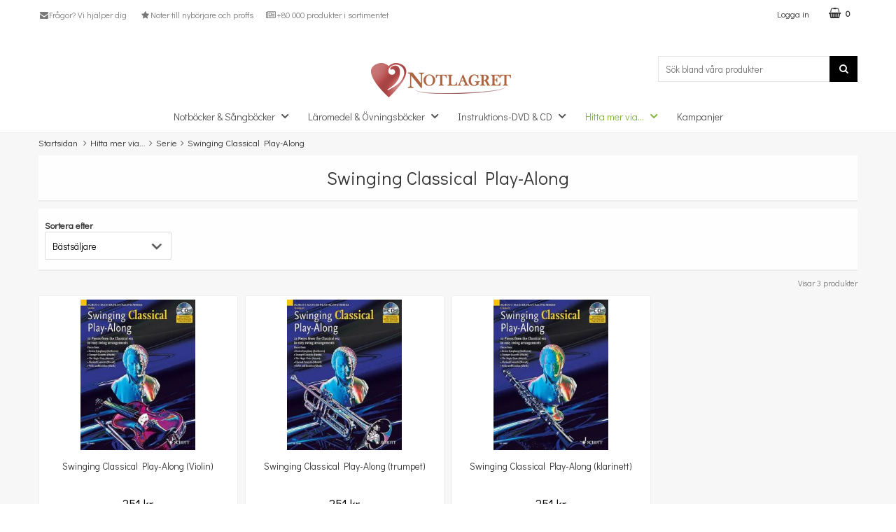

--- FILE ---
content_type: text/html; charset=utf-8
request_url: https://www.notlagret.se/category.php/708
body_size: 8525
content:
        <!DOCTYPE html>
        <html lang="sv">
        <!--suppress HtmlRequiredTitleElement -->
        <head>
            <meta http-equiv="x-ua-compatible" content="ie=edge">
            <meta name="viewport" content="width=device-width, initial-scale=1">
            <link href="https://fonts.googleapis.com/css?family=Open+Sans:300,400,600,700" rel="stylesheet">

            	<title>Swinging Classical Play-Along - Noter, texter &amp; ackord | Notlagret</title>

	<link href='/templates/notlagret/css/all.css' rel='stylesheet' />
	<link href='/templates/notlagret/css/font-awesome.min.css' rel='stylesheet' />
	<link href='/templates/notlagret/css/flexslider.css' rel='stylesheet' />

	<script src='/templates/notlagret/scripts/ext/tp.widget.bootstrap.min.js'></script>
        <script src="/scripts/commerce.js?v=4571"></script>
        
        <meta http-equiv="Content-Type" content="text/html; charset=utf-8"/>

                        <link rel="canonical" href="https://www.notlagret.se/category.php/708"/>
                	<meta name="language" content="sv" />
	<meta name="description" content="Swinging Classical Play-Along k&ouml;per du hos Notlagret.se. H&auml;r hittar du noter och s&aring;ngb&ouml;cker f&ouml;r alla. &Ouml;ver 70.000 titlar i alla genrer, f&ouml;r alla instrument och i alla sv&aring;righetsgrader." />
	<meta name="keywords" content="Swinging Classical Play-Along, noter, notlagret" />
	<meta name="author" content="Notlagret" />
	<meta name="google-site-verification" content="DCX9OVuMOhHvVDFC4SAnx_7fJileKRt9mYjjx2-6GHs" />

	<link rel="shortcut icon" href="/upload/logo/nl/favicon/notlagret-vector-heart-v2_col-2017.png" type="image/x-icon" />
        <!-- Google tag (gtag.js) -->
        <script type="text/javascript" async src="https://www.googletagmanager.com/gtag/js?id=G-NWC61RBCDC"></script>
        <script type="text/javascript">
            window.dataLayer = window.dataLayer || [];

            function gtag() {
                dataLayer.push(arguments);
            }

            gtag('js', new Date());
            gtag('set', {'currency': 'SEK'});
            gtag('config', 'G-NWC61RBCDC', {"debug_mode":true});
        </script>
                <!-- Facebook tracking -->
        <!--suppress JSUnresolvedReference -->
        <script type="text/javascript">
            !function (f, b, e, v, n, t, s) {
                if (f.fbq) return;
                n = f.fbq = function () {
                    n.callMethod ?
                        n.callMethod.apply(n, arguments) : n.queue.push(arguments)
                };
                if (!f._fbq) f._fbq = n;
                n.push = n;
                n.loaded = !0;
                n.version = '2.0';
                n.queue = [];
                t = b.createElement(e);
                t.async = !0;
                t.src = v;
                s = b.getElementsByTagName(e)[0];
                s.parentNode.insertBefore(t, s)
            }(window,
                document, 'script', 'https://connect.facebook.net/en_US/fbevents.js');

            fbq('init', '2731789563789234');
            fbq('track', 'PageView');
                    </script>
        	<meta name="facebook-domain-verification" content="bkhrt0q5cix94171z075r82n8hkf9r" />
<script type="application/ld+json">{
    "@context": "https://schema.org",
    "@type": "Organization",
    "name": "Notlagret",
    "url": "https://www.notlagret.se",
    "logo": "https://www.notlagret.se/upload/logo/nl/logo-nl-col_w200.png",
    "sameAs": [
        "https://www.facebook.com/notlagret.se",
        "https://www.instagram.com/notlagret.se/"
    ],
    "contactPoint": {
        "@type": "ContactPoint",
        "telephone": "+46-033-799 80 05",
        "contactType": "customer service"
    }
}</script>
            <!--[if lt IE 9]>
            <script src="https://oss.maxcdn.com/html5shiv/3.7.2/html5shiv.min.js"></script>
            <script src="https://oss.maxcdn.com/respond/1.4.2/respond.min.js"></script>
            <![endif]-->
        </head>

        <body id="mainBody" data-role="page" data-template-name="/templates/notlagret"
              data-customer-status="0">

        
        <!-- Skip links -->
        <div id="skiplinks">
            <a href="javascript:" onclick='goToByScroll("wrapper")' tabindex="1">
                Hoppa till innehåll            </a>
                            <a href="javascript:" onclick='goToByScroll("jsMenuList")' tabindex="2">
                    Hoppa till navigering                </a>
                                <a href="/" tabindex="3">
                    Gå till startsidan                </a>
                        </div>
        <!-- Transparency layer -->
        <div id="transparencyLayer" class="hideWithTransp"></div>

        <!-- Header -->
        
    <!-- topArea -->
    <div id="topArea" class="noprint">
        <div class="container">
            <!-- topArea: Column 1 -->
            <div class="grid-m-6 grid-t-7 grid-tl-6 grid-d-6">
                <div id="topBarLeft" class="noprint">
                    <ul class="textBig">
<li><a class="uk-link-text" href="/kontakta-oss"><span class="fa fa-envelope fa-fw"><!-- i --></span>Fr&aring;gor? Vi hj&auml;lper dig</a></li>
<li><a class="uk-link-text" href="/notbocker-sangbocker"><span class="fa fa-star fa-fw"><!-- i --></span>Noter till nyb&ouml;rjare och proffs</a></li>
<li><a class="uk-link-text" href="/hitta-mer"><span class="fa fa-newspaper-o fa-fw"><!-- i --></span>+80 000 produkter i sortimentet</a></li>
</ul>                </div>
            </div>

            <!-- topArea: Column 2 -->
            <div class="grid-m-6 grid-t-5 grid-tl-6 grid-d-6">
                <div id="topBarRight" class="noprint">
                                        <div id="topLogin">
                                                        <a href="https://www.notlagret.se/login.php">
                                    Logga in</a>
                                                    </div>

                                            <div id="topCartContent">
                                    <div id="topCartOpen" class="topCartOpen container">
            <div class="jsShakeArea">
                <div class="basketItems" id="basketItems"><i class="fa fa-shopping-basket" aria-hidden="true" id="cartIcon"></i>0</div>            </div>
        </div>
                                </div>
                        <div id="miniCart">
                                    <div class="cashierProducts cashier-form">
            <table>
                <thead class="close">
                <tr class="">
                    <th class="">produkt</th>
                    <th class="">info</th>
                    <th class="">totalt</th>
                </tr>
                </thead>
                <tbody>
                                </tbody>
                <tfoot>
                <tr class="total">
                    <td class="textRight" colspan="2">Summa</td>
                    <td class="textRight">0.00 kr</td>
                </tr>
                </tfoot>
            </table>
        </div>

        <div class="textRight">
            <a class="button button-confirm" href="https://www.notlagret.se/cashier.php">
                Till kassan&nbsp; <i class="fa fa-angle-right"></i>
            </a>
        </div>

                                        </div>
                                        </div>
            </div>
        </div>
    </div>

    <!-- topBar -->
    <header id="topBar" class="noprint">
        <div class="container">

            <!-- topBar: Column 1 -->
            <div class="grid-m-3 grid-t-3 grid-tl-3 grid-d-3">
                <div id="topUsp">

                </div>
            </div>

            <!-- topBar: Column 2 -->
            <div class="grid-m-6 grid-t-6 grid-tl-6 grid-d-6 noprint">
                <div id="topLogo">
                    <div class="innerLogo">
                        <a href="https://www.notlagret.se">
                            <img src="/upload/logo/nl/logo-nl-col_w200.png" alt="Mr Steinsson AB / Notlagret.se logo"/>
                        </a>
                    </div>
                </div>
            </div>

            <!-- topBar: Column 3 -->
            <div class="grid-m-3 grid-t-3 grid-tl-3 grid-d-3 noprint">
                <div id="jsSearchField">
                                            <form class="search-form" action="https://www.notlagret.se/search.php">
                            <fieldset>
                                <legend>Sök</legend>
                                <label for="search-01" class="dispNone">
                                    Sök bland våra produkter                                </label>
                                <div class="searchContainer ">
                                    <input type="text" name="keyword" id="search-01" class="text" value="" placeholder="Sök bland våra produkter"
                                           title="Sök bland våra produkter"/>
                                    <button type="submit" class="icon" name="search">
                                        <i class="fa fa-search" aria-hidden="true"></i>
                                        <span>Sök</span>
                                    </button>
                                </div>
                            </fieldset>
                        </form>
                                        </div>
            </div>
        </div>
    </header>
    
        <!-- Nav wrapper -->
        <div class="nav-wrapper noprint">
            <nav id="menuTop">
                    <div class="container">

                <div id="topMenu">
            <div id="loaderContainer">
                <div id="menuLoader" class="loader"></div>
            </div>
            <a id="buttonMenu" tabindex="0" href="javascript:">
                                    <i class="fa fa-bars"></i>
                    <div class="menuText">meny</div>
                                </a>
            <div id="topLogoFixed">
                <a href="https://www.notlagret.se">
                    <div class="standardLogo"><img src="/upload/logo/nl/logo-nl-col_w200.png" alt="Mr Steinsson AB / Notlagret.se logo"/></div>
                </a>
            </div>
            <div id="topCartFiller">
                                    <a href="https://www.notlagret.se/cashier.php">
                        &nbsp;
                        <div class="icon">
                            <i class="fa fa-shopping-basket jsShakeArea" aria-hidden="true" id="cartIconMob"></i>
                        </div>
                        <div class="qty ">
                            0                        </div>
                    </a>
                                </div>
            <div style='display: none;'>Before: 0.14477705955505</div>                        <div id="jsMenuList" class="desktop">
            <nav>
                <ul class="topLevel" id="jsMenuListd">
                    <li class="category  hasSub jsEvent "><a href="https://www.notlagret.se/notbocker-sangbocker" class="topNav-210 mTop">Notb&ouml;cker &amp; S&aring;ngb&ouml;cker<i class="fa fa-angle-down" aria-hidden="true"></i></a><div id="subMenu-210" class="subMenuWrapper closed"><div class="subMenuInner level-1"><nav><ul><li class="child noSub level-1  "><a href="https://www.notlagret.se/notbocker-sangbocker/band-ensemble-orkester" class="topNav-220 mSub"><div class="menuTxt">Band, Ensemble & Orkester</div><div class="clear"></div></a></li>
<li class="child noSub level-1  "><a href="https://www.notlagret.se/notbocker-sangbocker/bleckblas" class="topNav-218 mSub"><div class="menuTxt">Bleckblås</div><div class="clear"></div></a></li>
<li class="child noSub level-1  "><a href="https://www.notlagret.se/notbocker-sangbocker/gitarr-bas" class="topNav-215 mSub"><div class="menuTxt">Gitarr & Bas</div><div class="clear"></div></a></li>
<li class="child noSub level-1  "><a href="https://www.notlagret.se/notbocker-sangbocker/piano-keyboard" class="topNav-213 mSub"><div class="menuTxt">Piano & Keyboard</div><div class="clear"></div></a></li>
<li class="child noSub level-1  "><a href="https://www.notlagret.se/notbocker-sangbocker/slagverk" class="topNav-219 mSub"><div class="menuTxt">Slagverk</div><div class="clear"></div></a></li>
<li class="child noSub level-1  "><a href="https://www.notlagret.se/notbocker-sangbocker/strakar" class="topNav-214 mSub"><div class="menuTxt">Stråkar</div><div class="clear"></div></a></li>
<li class="child noSub level-1  "><a href="https://www.notlagret.se/notbocker-sangbocker/sang-kor" class="topNav-216 mSub"><div class="menuTxt">Sång & Kör</div><div class="clear"></div></a></li>
<li class="child noSub level-1  "><a href="https://www.notlagret.se/notbocker-sangbocker/trablas" class="topNav-217 mSub"><div class="menuTxt">Träblås</div><div class="clear"></div></a></li>
<li class="child noSub level-1  "><a href="https://www.notlagret.se/notbocker-sangbocker/ovriga-instrument" class="topNav-221 mSub"><div class="menuTxt">Övriga instrument</div><div class="clear"></div></a></li>
</ul></nav></div></div></li>
<li class="category  hasSub jsEvent "><a href="https://www.notlagret.se/laromedel-ovningsbocker" class="topNav-211 mTop">L&auml;romedel &amp; &Ouml;vningsb&ouml;cker<i class="fa fa-angle-down" aria-hidden="true"></i></a><div id="subMenu-211" class="subMenuWrapper closed"><div class="subMenuInner level-1"><nav><ul><li class="child noSub level-1  "><a href="https://www.notlagret.se/laromedel-ovningsbocker/band-ensemble-orkester" class="topNav-231 mSub"><div class="menuTxt">Band, Ensemble & Orkester</div><div class="clear"></div></a></li>
<li class="child noSub level-1  "><a href="https://www.notlagret.se/laromedel-ovningsbocker/bleckblas" class="topNav-224 mSub"><div class="menuTxt">Bleckblås</div><div class="clear"></div></a></li>
<li class="child noSub level-1  "><a href="https://www.notlagret.se/laromedel-ovningsbocker/gitarr-bas" class="topNav-223 mSub"><div class="menuTxt">Gitarr & Bas</div><div class="clear"></div></a></li>
<li class="child noSub level-1  "><a href="https://www.notlagret.se/instrument-noter-1/" class="topNav-9831 mSub"><div class="menuTxt">Instrument & Noter</div><div class="clear"></div></a></li>
<li class="child noSub level-1  "><a href="https://www.notlagret.se/laromedel-ovningsbocker/musikteori" class="topNav-227 mSub"><div class="menuTxt">Musikteori</div><div class="clear"></div></a></li>
<li class="child noSub level-1  "><a href="https://www.notlagret.se/laromedel-ovningsbocker/notpapper" class="topNav-232 mSub"><div class="menuTxt">Notpapper</div><div class="clear"></div></a></li>
<li class="child noSub level-1  "><a href="https://www.notlagret.se/laromedel-ovningsbocker/piano-keyboard" class="topNav-222 mSub"><div class="menuTxt">Piano & Keyboard</div><div class="clear"></div></a></li>
<li class="child noSub level-1  "><a href="https://www.notlagret.se/laromedel-ovningsbocker/slagverk" class="topNav-230 mSub"><div class="menuTxt">Slagverk</div><div class="clear"></div></a></li>
<li class="child noSub level-1  "><a href="https://www.notlagret.se/laromedel-ovningsbocker/strakar" class="topNav-226 mSub"><div class="menuTxt">Stråkar</div><div class="clear"></div></a></li>
<li class="child noSub level-1  "><a href="https://www.notlagret.se/laromedel-ovningsbocker/sang-kor" class="topNav-228 mSub"><div class="menuTxt">Sång & Kör</div><div class="clear"></div></a></li>
<li class="child noSub level-1  "><a href="https://www.notlagret.se/laromedel-ovningsbocker/trablas" class="topNav-225 mSub"><div class="menuTxt">Träblås</div><div class="clear"></div></a></li>
<li class="child noSub level-1  "><a href="https://www.notlagret.se/laromedel-ovningsbocker/ovriga-instrument" class="topNav-229 mSub"><div class="menuTxt">Övriga instrument</div><div class="clear"></div></a></li>
</ul></nav></div></div></li>
<li class="category  hasSub jsEvent "><a href="https://www.notlagret.se/instruktions-dvd" class="topNav-212 mTop">Instruktions-DVD &amp; CD<i class="fa fa-angle-down" aria-hidden="true"></i></a><div id="subMenu-212" class="subMenuWrapper closed"><div class="subMenuInner level-1"><nav><ul><li class="child noSub level-1  "><a href="https://www.notlagret.se/instruktions-dvd/band-ensemble-orkester" class="topNav-241 mSub"><div class="menuTxt">Band, Ensemble & Orkester</div><div class="clear"></div></a></li>
<li class="child noSub level-1  "><a href="https://www.notlagret.se/instruktions-dvd/bleckblas" class="topNav-240 mSub"><div class="menuTxt">Bleckblås</div><div class="clear"></div></a></li>
<li class="child noSub level-1  "><a href="https://www.notlagret.se/instruktions-dvd/gitarr-bas" class="topNav-233 mSub"><div class="menuTxt">Gitarr & Bas</div><div class="clear"></div></a></li>
<li class="child noSub level-1  "><a href="https://www.notlagret.se/instruktions-dvd/piano-keyboard" class="topNav-237 mSub"><div class="menuTxt">Piano & Keyboard</div><div class="clear"></div></a></li>
<li class="child noSub level-1  "><a href="https://www.notlagret.se/instruktions-dvd/slagverk" class="topNav-234 mSub"><div class="menuTxt">Slagverk</div><div class="clear"></div></a></li>
<li class="child noSub level-1  "><a href="https://www.notlagret.se/instruktions-dvd/strakar" class="topNav-238 mSub"><div class="menuTxt">Stråkar</div><div class="clear"></div></a></li>
<li class="child noSub level-1  "><a href="https://www.notlagret.se/instruktions-dvd/sang-kor" class="topNav-236 mSub"><div class="menuTxt">Sång & Kör</div><div class="clear"></div></a></li>
<li class="child noSub level-1  "><a href="https://www.notlagret.se/instruktions-dvd/trablas" class="topNav-239 mSub"><div class="menuTxt">Träblås</div><div class="clear"></div></a></li>
<li class="child noSub level-1  "><a href="https://www.notlagret.se/instruktions-dvd/ovriga-instrument" class="topNav-235 mSub"><div class="menuTxt">Övriga instrument</div><div class="clear"></div></a></li>
</ul></nav></div></div></li>
<li class="category active hasSub jsEvent "><a href="https://www.notlagret.se/hitta-mer" class="topNav-10201 mTop">Hitta mer via...<i class="fa fa-angle-down" aria-hidden="true"></i></a><div id="subMenu-10201" class="subMenuWrapper initialOpen"><div class="subMenuInner level-1"><nav><ul><li class="child noSub level-1  "><a href="https://www.notlagret.se/artist-kompositor" class="topNav-2344 mSub"><div class="menuTxt">Artist & Kompositör</div><div class="clear"></div></a></li>
<li class="child noSub level-1  "><a href="https://www.notlagret.se/nyheter/" class="topNav-10225 mSub"><div class="menuTxt">Nytt i butiken</div><div class="clear"></div></a></li>
<li class="child noSub level-1  "><a href="https://www.notlagret.se/paket-samlingar/" class="topNav-10208 mSub"><div class="menuTxt">Paket/Samlingar</div><div class="clear"></div></a></li>
<li class="child noSub level-1 initialChanged active"><a href="https://www.notlagret.se/serie/" class="topNav-620 mSub"><div class="menuTxt">Serie</div><div class="clear"></div></a></li>
<li class="child noSub level-1  "><a href="https://www.notlagret.se/tema/" class="topNav-10202 mSub"><div class="menuTxt">Tema</div><div class="clear"></div></a></li>
</ul></nav></div></div></li>
<li class="category  noSub jsEvent "><a href="https://www.notlagret.se/kampanj/" class="topNav-10199 mTop">Kampanjer</a></li>
                </ul>
            </nav>
        </div>
                </div>
    </div>
                </nav>
        </div>

        <!-- Wrapper -->
        <div id="wrapper" role="main" class="printable">
            <div class="fullWidth">        <div id="breadcrumbs">
            <div class="container">
                <div class="grid-d-12">
                    <div class="innerFill bottomShadow">
                        <div id="jsBreadcrumb">
                            <nav>
                                <ul itemscope itemtype="http://schema.org/BreadcrumbList">
                                                                                                                    <li itemprop="itemListElement" itemscope
                                            itemtype="http://schema.org/ListItem">
                                            <a href="https://www.notlagret.se"
                                               itemtype="http://schema.org/Thing" itemprop="item">
                                                <span itemprop="name">Startsidan</span>
                                            </a>
                                            <meta itemprop="position" content="1"/>
                                        </li>
                                        <li class="arrow" itemprop="itemListElement" itemscope itemtype="http://schema.org/ListItem"><a href="https://www.notlagret.se/hitta-mer" itemtype="http://schema.org/Thing" itemprop="item"><span itemprop="name">Hitta mer via...</span></a><meta itemprop="position" content="2" /></li><li class="arrow" itemprop="itemListElement" itemscope itemtype="http://schema.org/ListItem"><a href="https://www.notlagret.se/serie/" itemtype="http://schema.org/Thing" itemprop="item"><span itemprop="name">Serie</span></a><meta itemprop="position" content="3" /></li><li class="arrow" itemprop="itemListElement" itemscope itemtype="http://schema.org/ListItem"><a href="https://www.notlagret.se/category.php/708" itemtype="http://schema.org/Thing" itemprop="item"><span itemprop="name">Swinging Classical Play-Along</span></a><meta itemprop="position" content="4" /></li>                                </ul>
                            </nav>
                        </div>
                    </div>
                </div>
            </div>
        </div>
        
    <div id="categoryPage">
                <!-- Category upper -->
        <div id="categoryUpper">
            <section>
                <!-- Header -->
                <header>
                    <div id="categoryHeader">
                        <div class="container">
                            <div class="grid-m-12 grid-t-12 grid-tl-12 grid-d-12">
                                <div class="innerFill bottomShadow">
                                    <h1 class="">Swinging Classical Play-Along</h1>                                </div>
                            </div>
                        </div>
                    </div>
                </header>

                            </section>

            
        </div>

                <div id="dynamicFilterDiv">        </div>
                    <!-- Paging -->
            <div id="paging">
                <div class="container">
                    <div class="grid-m-12 grid-t-12 grid-tl-12 grid-d-12">
                        <div class="innerFill bottomShadow">
                            <div class="container flexRow">
                                                                    <div class="grid-m-12 grid-t-6 grid-tl-6 grid-d-6 paging-sort">
                                        <div class="container">
                                                                                                <div class="grid-m-6 grid-t-4 grid-tl-4 grid-d-4">
                                                        <div class="">
                                                            <label for="ddlSetSortOrder">Sortera efter</label>
                                                            <div class="styled-select">
                                                                <select title="Sortera efter" id="ddlSetSortOrder">
                                                                    <option value="https://www.notlagret.se/category.php/708?cmd=setsortorder&sortorder=9" selected>Bästsäljare</option>
                                                                    <option value="https://www.notlagret.se/category.php/708?cmd=setsortorder&sortorder=5">Bokstavsordning A-Z</option>
                                                                    <option value="https://www.notlagret.se/category.php/708?cmd=setsortorder&sortorder=4">Pris, ökande</option>
                                                                    <option value="https://www.notlagret.se/category.php/708?cmd=setsortorder&sortorder=3">Pris, fallande</option>
                                                                    <option value="https://www.notlagret.se/category.php/708?cmd=setsortorder&sortorder=6">Nyheter</option>
                                                                                                                                    </select>
                                                            </div>
                                                        </div>
                                                    </div>
                                                                                            </div>
                                    </div>
                                                                </div>
                        </div>
                    </div>
                </div>
            </div>
                        <!-- Nr of products -->
            <div id="paging-count">
                <div class="container">
                    <div class="grid-m-12">
                        <div class="innerFill bottomShadow">
                            Visar 3 produkter                        </div>
                    </div>
                </div>
            </div>
                        <!-- Product listing -->
            <div id="categoryContent">
                <div class="container">
                    <div class="productListContainer">
                        <ul>
                            
        <li class="listProduct grid-m-6 grid-t-6 grid-tl-4 grid-d-3">
            <article id="prodId-115906" title="Swinging Classical Play-Along (Violin)">
                <div class="innerContainer">
                    <div class="productFrame">
                        <figure>
                            <div class="catProdImage">
                                                                    <img src="https://www.notlagret.se/resource/u4CY/ugl/k8Iv1jdaJmX/notlagret_files/pimages1/753.jpg" alt="Swinging Classical Play-Along (Violin)"/>
                                                                </div>
                        </figure>

                        <div class="catProdInner">
                            <header>
                                <h3>
                            <span>
                                <a href="https://www.notlagret.se/swinging-classical-play-along-violin">
                                    <span>Swinging Classical Play-Along (Violin)</span>
                                </a>
                            </span>
                                </h3>
                                <div class="h3spacer"></div>
                            </header>

                            
                            <div class="cpCatProductRowL">
                                &nbsp;                            </div>

                                                            <div class="productPrice">
                                                                            <span class="priceRegular">251 kr</span>
                                                                        </div>
                                                                <div class="productBuy">
                                                                            <form method="post" action="#" class="catProdSubmit">
                                            <div>
                                                <input type="hidden" class="quant" value="1" name="qty"/>
                                                <input type="hidden" name="cmd" value="purchase"/>
                                                <input type="hidden" value="Swinging Classical Play-Along (Violin)" name="pname">
                                                <input type="hidden" name="prodno" value="115906"/>
                                                <input type="hidden" name="prodStatus" value="1"/>

                                                                                                    <input type="hidden" name="instock"
                                                           value="1"/>
                                                    <input type="hidden" name="noInventoryPurchase" value="false"/>
                                                                                                    <input type="hidden" name="salestatus"
                                                       value="4"/>
                                                <input type="hidden" name="available" value="1"/>
                                                <input type="hidden" name="reserved" value="0"/>

                                                                                                    <button type="submit" class="button button-confirm"
                                                            title="Köp Swinging Classical Play-Along (Violin)">Köp</button>
                                                                                                </div>
                                        </form>
                                                                        </div>
                                                        </div>
                    </div>
                </div>
            </article>
        </li>
        
        <li class="listProduct grid-m-6 grid-t-6 grid-tl-4 grid-d-3">
            <article id="prodId-115930" title="Swinging Classical Play-Along (trumpet)">
                <div class="innerContainer">
                    <div class="productFrame">
                        <figure>
                            <div class="catProdImage">
                                                                    <img src="https://www.notlagret.se/resource/u4De/Qcn/H496FWuh2Ec/notlagret_files/pimages1/777.jpg" alt="Swinging Classical Play-Along (trumpet)"/>
                                                                </div>
                        </figure>

                        <div class="catProdInner">
                            <header>
                                <h3>
                            <span>
                                <a href="https://www.notlagret.se/swinging-classical-play-along-trumpet">
                                    <span>Swinging Classical Play-Along (trumpet)</span>
                                </a>
                            </span>
                                </h3>
                                <div class="h3spacer"></div>
                            </header>

                            
                            <div class="cpCatProductRowL">
                                &nbsp;                            </div>

                                                            <div class="productPrice">
                                                                            <span class="priceRegular">251 kr</span>
                                                                        </div>
                                                                <div class="productBuy">
                                                                            <form method="post" action="#" class="catProdSubmit">
                                            <div>
                                                <input type="hidden" class="quant" value="1" name="qty"/>
                                                <input type="hidden" name="cmd" value="purchase"/>
                                                <input type="hidden" value="Swinging Classical Play-Along (trumpet)" name="pname">
                                                <input type="hidden" name="prodno" value="115930"/>
                                                <input type="hidden" name="prodStatus" value="2"/>

                                                                                                    <input type="hidden" name="noInventoryPurchase" value="true"/>
                                                                                                    <input type="hidden" name="salestatus"
                                                       value="1"/>
                                                <input type="hidden" name="available" value="0"/>
                                                <input type="hidden" name="reserved" value="0"/>

                                                                                                    <button type="submit" class="button button-confirm"
                                                            title="Köp Swinging Classical Play-Along (trumpet)">Köp</button>
                                                                                                </div>
                                        </form>
                                                                        </div>
                                                        </div>
                    </div>
                </div>
            </article>
        </li>
        
        <li class="listProduct grid-m-6 grid-t-6 grid-tl-4 grid-d-3">
            <article id="prodId-116156" title="Swinging Classical Play-Along (klarinett)">
                <div class="innerContainer">
                    <div class="productFrame">
                        <figure>
                            <div class="catProdImage">
                                                                    <img src="https://www.notlagret.se/resource/u3bi/Uk2/mHRPMDHvKPU/notlagret_files/pimages1/1004.webp" alt="Swinging Classical Play-Along (klarinett)"/>
                                                                </div>
                        </figure>

                        <div class="catProdInner">
                            <header>
                                <h3>
                            <span>
                                <a href="https://www.notlagret.se/swinging-classical-play-along-klarinett">
                                    <span>Swinging Classical Play-Along (klarinett)</span>
                                </a>
                            </span>
                                </h3>
                                <div class="h3spacer"></div>
                            </header>

                            
                            <div class="cpCatProductRowL">
                                &nbsp;                            </div>

                                                            <div class="productPrice">
                                                                            <span class="priceRegular">251 kr</span>
                                                                        </div>
                                                                <div class="productBuy">
                                                                            <form method="post" action="#" class="catProdSubmit">
                                            <div>
                                                <input type="hidden" class="quant" value="1" name="qty"/>
                                                <input type="hidden" name="cmd" value="purchase"/>
                                                <input type="hidden" value="Swinging Classical Play-Along (klarinett)" name="pname">
                                                <input type="hidden" name="prodno" value="116156"/>
                                                <input type="hidden" name="prodStatus" value="2"/>

                                                                                                    <input type="hidden" name="noInventoryPurchase" value="true"/>
                                                                                                    <input type="hidden" name="salestatus"
                                                       value="1"/>
                                                <input type="hidden" name="available" value="0"/>
                                                <input type="hidden" name="reserved" value="0"/>

                                                                                                    <button type="submit" class="button button-confirm"
                                                            title="Köp Swinging Classical Play-Along (klarinett)">Köp</button>
                                                                                                </div>
                                        </form>
                                                                        </div>
                                                        </div>
                    </div>
                </div>
            </article>
        </li>
                                </ul>
                    </div>
                </div>
            </div>
                        <!-- Paging -->
            <div id="paging">
                <div class="container">
                    <div class="grid-m-12 grid-t-12 grid-tl-12 grid-d-12">
                        <div class="innerFill bottomShadow">
                            <div class="container flexRow">
                                                            </div>
                        </div>
                    </div>
                </div>
            </div>
                        <!-- Nr of products -->
            <div id="paging-count">
                <div class="container">
                    <div class="grid-m-12">
                        <div class="innerFill bottomShadow">
                            Visar 3 produkter                        </div>
                    </div>
                </div>
            </div>
                </div>

    </div>        </div>

        <!-- Footer -->
                <footer id="footer">
            <!-- Newsletter -->
            <div id="footerTop">
                <div class="container flexRow">
                    <div class="grid-m-12 grid-t-12 grid-tl-6 grid-d-6 col1">
                        <div class="nlText">
                            <i class="fa fa-newspaper-o" aria-hidden="true"></i>
                            <strong>Anm&auml;l dig till nyhetsbrevet!</strong>
                        </div>
                    </div>
                    <div class="grid-m-12 grid-t-12 grid-tl-6 grid-d-6 col2">
                        <form id="mc-embedded-subscribe-form" class="validate"
                              action="https://notlagret.us12.list-manage.com/subscribe/post?u=1219d7e9bbd267f69801e270b&amp;id=37def6c0b1"
                              method="post" name="mc-embedded-subscribe-form" novalidate="" target="_blank">
                            <input id="mce-EMAIL" class="newsletter-field" name="EMAIL" required="" type="email"
                                   placeholder="Din e-postadress"/>
                            <!-- real people should not fill this in and expect good things - do not remove this or risk form bot signups-->
                            <div style="position: absolute; left: -5000px;"><input tabindex="-1"
                                                                                   name="b_1219d7e9bbd267f69801e270b_37def6c0b1"
                                                                                   type="text" value=""/></div>
                            <input id="mc-embedded-subscribe" class="button button-confirm" name="subscribe"
                                   type="submit"
                                   value="Prenumerera &raquo;"/>
                        </form>
                    </div>
                </div>
            </div>
            
            <div class="container flexRow">
                                    <div class="grid-m-12 grid-t-4 grid-tl-4 grid-d-4">
                        <h4>Kundservice</h4>
<ul>
<li><a href="/kontakta-oss">Kundtj&auml;nst</a></li>
<li><a href="/om-oss">Om oss</a></li>
<li><a href="/kopvillkor">K&ouml;pvillkor</a></li>
<li><a href="/integritetspolicy">Personuppgiftspolicy</a><a href="/reklamation"><br /></a></li>
<li><a href="/varumarken">Varum&auml;rken</a></li>
</ul>                    </div>
                                        <div class="grid-m-12 grid-t-4 grid-tl-4 grid-d-4">
                        <h4>Det sociala "lagret"</h4>
<div style="margin-top: 10px;"><a class="fa fa-2x fa-facebook-f fa-fw" title="Facebook" href="https://www.facebook.com/notlagret.se" target="_blank" rel="nofollow noopener noreferrer">&zwj;</a> <a class="fa fa-2x fa-instagram fa-fw" title="Instagram" href="https://www.instagram.com/notlagret.se/" target="_blank" rel="nofollow noopener noreferrer">&zwj;</a></div>                    </div>
                                        <div class="grid-m-12 grid-t-4 grid-tl-4 grid-d-4">
                        <div class="grid-m-6 grid-t-6 grid-tl-6 grid-d-6"><img class="grid-m-6 grid-t-6 grid-tl-6 grid-d-6" src="/upload/cdn/freight/logo-pn-wh-h32.png" alt="Vi skickar med PostNord" /><img class="grid-m-6 grid-t-6 grid-tl-6 grid-d-6" src="/upload/cdn/freight/early-bird-checkout-logo-wh_h32.png" alt="Vi skickar med Early Bird" /></div>
<div class="grid-m-6 grid-t-6 grid-tl-6 grid-d-6"><img class="grid-m-12 grid-t-12 grid-tl-12 grid-d-12" src="https://cdn.walleypay.com/logo/walley-white.svg" alt="Vi anv&auml;nder Walley Checkout" /></div>
<div class="grid-m-12 grid-t-12 grid-tl-12 grid-d-12"><!-- TrustBox widget - Micro Review Count -->
<div class="trustpilot-widget" data-locale="sv-SE" data-template-id="5419b6a8b0d04a076446a9ad" data-businessunit-id="5f073b55a482820001204c39" data-style-height="24px" data-style-width="100%" data-theme="dark" data-min-review-count="20"><a href="https://se.trustpilot.com/review/notlagret.se" target="_blank" rel="noopener">Trustpilot</a></div>
<!-- End TrustBox widget --></div>                    </div>
                    
                <!-- Mobile: content from topBarLeft-->
                <div class="grid-d-12">
                    <div id="linksFromTopBarLeft"></div>
                </div>
            </div>

                    </footer>
        
    <div id="jsIncludes">
                <script type="text/javascript" src="//code.jquery.com/jquery-latest.min.js"></script>
        <script type="text/javascript" src="/templates/notlagret/scripts/kodmyran-minified.js?v5"></script>

                    <script type="text/javascript"
                    src="/templates/notlagret/scripts/jquery.flexslider-min.js"></script>
                </div>

    
                    <!--suppress JSUnresolvedReference -->
            <script type="text/javascript">
                ;(() => {
gtag('event', 'view_item_list', {
    "send_to": "G-NWC61RBCDC",
    "item_list_id": "708",
    "item_list_name": "Swinging Classical Play-Along",
    "items": [
        {
            "item_id": "115906",
            "item_name": "Swinging Classical Play-Along (Violin)",
            "price": 236.79,
            "currency": "SEK",
            "item_brand": "Schott Music",
            "index": 1
        },
        {
            "item_id": "115930",
            "item_name": "Swinging Classical Play-Along (trumpet)",
            "price": 236.79,
            "currency": "SEK",
            "item_brand": "Schott Music",
            "index": 2
        },
        {
            "item_id": "116156",
            "item_name": "Swinging Classical Play-Along (klarinett)",
            "price": 236.79,
            "currency": "SEK",
            "item_brand": "Schott Music",
            "index": 3
        }
    ]
})
let dbg = `gtag('event', 'view_item_list', {
    "send_to": "G-NWC61RBCDC",
    "item_list_id": "708",
    "item_list_name": "Swinging Classical Play-Along",
    "items": [
        {
            "item_id": "115906",
            "item_name": "Swinging Classical Play-Along (Violin)",
            "price": 236.79,
            "currency": "SEK",
            "item_brand": "Schott Music",
            "index": 1
        },
        {
            "item_id": "115930",
            "item_name": "Swinging Classical Play-Along (trumpet)",
            "price": 236.79,
            "currency": "SEK",
            "item_brand": "Schott Music",
            "index": 2
        },
        {
            "item_id": "116156",
            "item_name": "Swinging Classical Play-Along (klarinett)",
            "price": 236.79,
            "currency": "SEK",
            "item_brand": "Schott Music",
            "index": 3
        }
    ]
})`
console.log('GA4 Debug\n' + dbg)
})()


                // Setup a listener for the add_to_wishlist event (s4s_addwishlist)
                document.addEventListener('s4s_addwishlist', function (e) {
                    if (!e.detail.currency) return
                    ;(() => {
gtag('event', 'add_to_wishlist', {
    "value": e.detail.value,
    "currency": e.detail.currency,
    "items": [
        {
            "item_id": e.detail.items[0].item_id,
            "item_name": e.detail.items[0].item_name
        }
    ],
    "send_to": "G-NWC61RBCDC"
})
let dbg = `gtag('event', 'add_to_wishlist', {
    "value": "<e.detail.value>",
    "currency": "<e.detail.currency>",
    "items": [
        {
            "item_id": "<e.detail.items[0].item_id>",
            "item_name": "<e.detail.items[0].item_name>"
        }
    ],
    "send_to": "G-NWC61RBCDC"
})`
dbg = dbg.replace('"<e.detail.value>"', typeof e.detail.value == 'string' ? '"' + e.detail.value + '"' : e.detail.value)
dbg = dbg.replace('"<e.detail.currency>"', typeof e.detail.currency == 'string' ? '"' + e.detail.currency + '"' : e.detail.currency)
dbg = dbg.replace('"<e.detail.items[0].item_id>"', typeof e.detail.items[0].item_id == 'string' ? '"' + e.detail.items[0].item_id + '"' : e.detail.items[0].item_id)
dbg = dbg.replace('"<e.detail.items[0].item_name>"', typeof e.detail.items[0].item_name == 'string' ? '"' + e.detail.items[0].item_name + '"' : e.detail.items[0].item_name)
console.log('GA4 Debug\n' + dbg)
})()
                })

                // Setup a listener for the search event (s4s_search)
                document.addEventListener('s4s_search', function (e) {
                    if (!e.detail.search_term) return
                    ;(() => {
gtag('event', 'search', {
    "search_term": e.detail.search_term,
    "send_to": "G-NWC61RBCDC"
})
let dbg = `gtag('event', 'search', {
    "search_term": "<e.detail.search_term>",
    "send_to": "G-NWC61RBCDC"
})`
dbg = dbg.replace('"<e.detail.search_term>"', typeof e.detail.search_term == 'string' ? '"' + e.detail.search_term + '"' : e.detail.search_term)
console.log('GA4 Debug\n' + dbg)
})()
                })

                // Setup a listener for the add product event (s4s_cartadd)
                document.addEventListener('s4s_cartadd', function (e) {
                    if (!e.detail.product.addedQty) return
                    ;(() => {
gtag('event', 'add_to_cart', {
    "items": [
        {
            "item_id": e.detail.product.displayid,
            "item_name": e.detail.product.name,
            "quantity": e.detail.product.addedQty
        }
    ],
    "send_to": "G-NWC61RBCDC"
})
let dbg = `gtag('event', 'add_to_cart', {
    "items": [
        {
            "item_id": "<e.detail.product.displayid>",
            "item_name": "<e.detail.product.name>",
            "quantity": "<e.detail.product.addedQty>"
        }
    ],
    "send_to": "G-NWC61RBCDC"
})`
dbg = dbg.replace('"<e.detail.product.displayid>"', typeof e.detail.product.displayid == 'string' ? '"' + e.detail.product.displayid + '"' : e.detail.product.displayid)
dbg = dbg.replace('"<e.detail.product.name>"', typeof e.detail.product.name == 'string' ? '"' + e.detail.product.name + '"' : e.detail.product.name)
dbg = dbg.replace('"<e.detail.product.addedQty>"', typeof e.detail.product.addedQty == 'string' ? '"' + e.detail.product.addedQty + '"' : e.detail.product.addedQty)
console.log('GA4 Debug\n' + dbg)
})()
                })

                // Setup a listener for the remove product event (s4s_cartremove)
                document.addEventListener('s4s_cartremove', function (e) {
                    if (!e.detail.product.removedQty) return
                    ;(() => {
gtag('event', 'remove_from_cart', {
    "items": [
        {
            "item_id": e.detail.product.displayid,
            "item_name": e.detail.product.name,
            "quantity": e.detail.product.removedQty
        }
    ],
    "send_to": "G-NWC61RBCDC"
})
let dbg = `gtag('event', 'remove_from_cart', {
    "items": [
        {
            "item_id": "<e.detail.product.displayid>",
            "item_name": "<e.detail.product.name>",
            "quantity": "<e.detail.product.removedQty>"
        }
    ],
    "send_to": "G-NWC61RBCDC"
})`
dbg = dbg.replace('"<e.detail.product.displayid>"', typeof e.detail.product.displayid == 'string' ? '"' + e.detail.product.displayid + '"' : e.detail.product.displayid)
dbg = dbg.replace('"<e.detail.product.name>"', typeof e.detail.product.name == 'string' ? '"' + e.detail.product.name + '"' : e.detail.product.name)
dbg = dbg.replace('"<e.detail.product.removedQty>"', typeof e.detail.product.removedQty == 'string' ? '"' + e.detail.product.removedQty + '"' : e.detail.product.removedQty)
console.log('GA4 Debug\n' + dbg)
})()
                })
            </script>
                    <script type="text/javascript">
            <!-- Facebook track AddToCart -->
            document.addEventListener('s4s_cartadd', function (e) {

                let data = {
                    content_ids: [e.detail.product.displayid],
                    content_name: e.detail.product.name,
                    content_type: "product",
                    contents: [{id: e.detail.product.displayid, quantity: e.detail.product.addedQty}]
                };

                fbq('track', 'AddToCart', data);
            });
        </script>
                <!--suppress JSUnresolvedReference -->
        <script type="text/javascript">
            window.rbeacon || (rbeacon = {})
            rbeacon.info = {"account": "81138", "rid": "87c96568330f0afa05189d2d41a44a88"}

            onAllLoaded(initBeacon)

            function onAllLoaded(callback) {
                if (document.readyState === "complete") {
                    callback()
                } else {
                    if (window.addEventListener) {
                        window.addEventListener("load", callback, false)
                    } else if (window.attachEvent) {
                        window.attachEvent("onload", callback)
                    }
                }
            }

            function initBeacon() {
                const element = document.createElement("script")
                element.src = "https://beacon.kodmyran.se/v1/beacon.js"
                document.body.appendChild(element)
            }
        </script>
                <!-- Hello Retail -->
        <script type="text/javascript" data-cookieconsent="ignore" async src="https://helloretailcdn.com/helloretail.js"></script>
        <script type="text/javascript" data-cookieconsent="ignore">
            function consentCheck(a) {
                if (!window.Cookiebot || !window.Cookiebot.consent) {
                    return false;
                }

                return window.Cookiebot.consent[a] ? false : true;
            }

            window.hrq = window.hrq || [];
            hrq.push(['init',
                {
                    trackingOptOut: consentCheck('marketing')
                }
            ]);

            window.addEventListener('CookiebotOnConsentReady', () => {
                hrq.push(['setTrackingOptOut',
                    consentCheck('marketing')
                ]);
            })

            // Set up a listener for the add product event (s4s_cartadd)
            document.addEventListener( 's4s_cartadd', function( e ) {
                if( window.ADDWISH_PARTNER_NS ) {
                    ADDWISH_PARTNER_NS.api.cart.addProduct({
                        productNumber: e.detail.product.displayid
                    });
                }
            });
        </script>

        
        <!-- Dialogs -->
        <div id="notifyPopup" class="hideWithTransp" role="dialog"></div>
        <div id="ajaxPopupWindow" class="hideWithTransp" role="dialog"></div>
        <div id="ajaxPopupNotify" class="hideWithTransp" role="dialog"></div>
        <div id="ajaxLoader"></div>
        </body>
        </html>
        